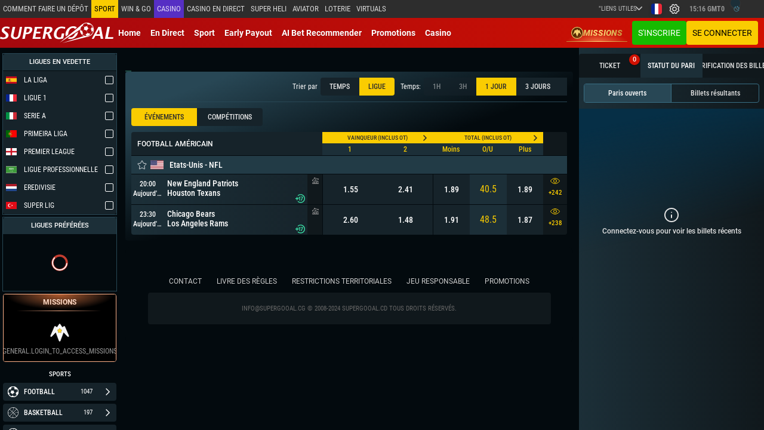

--- FILE ---
content_type: image/svg+xml
request_url: https://supergooal.cg/assets/site-specific-images/logo.svg
body_size: 2207
content:
<?xml version="1.0" encoding="utf-8"?>
<!-- Generator: Adobe Illustrator 21.0.0, SVG Export Plug-In . SVG Version: 6.00 Build 0)  -->
<svg version="1.1" id="Layer_1" xmlns="http://www.w3.org/2000/svg" xmlns:xlink="http://www.w3.org/1999/xlink" x="0px" y="0px"
	 viewBox="0 0 277 50" style="enable-background:new 0 0 277 50;" xml:space="preserve">
<style type="text/css">
	.st0{fill:none;}
	.st1{fill:#FFFFFF;}
</style>
<g>
	<path class="st0" d="M172.9,35.8c1.9,0,3.7-0.6,5.5-1.9c1.7-1.3,3.1-3.2,4.3-5.7c0.2-0.4,0.3-0.7,0.4-1.1l-12.7,8.2
		C171.2,35.7,172,35.8,172.9,35.8z"/>
	<path class="st0" d="M178,13c-1.9,0-3.7,0.6-5.4,1.9c-1.7,1.3-3.2,3.2-4.3,5.7c-1.1,2.5-1.7,5-1.7,7.6c0,0.3,0,0.6,0,0.9l16.5-13.4
		c-0.2-0.3-0.4-0.6-0.6-0.8C181.4,13.6,179.9,13,178,13z"/>
	<path class="st1" d="M182.6,28.3c-1.1,2.5-2.6,4.4-4.3,5.7c-1.7,1.3-3.5,1.9-5.5,1.9c-0.9,0-1.8-0.2-2.5-0.5l-5,3.2
		c1.7,0.9,3.8,1.3,6.2,1.3c3.9,0,7.2-0.9,10.1-2.8c2.8-1.9,5.1-4.4,6.8-7.4c1.3-2.4,2.1-4.9,2.4-7.4l-7.7,4.9
		C182.9,27.5,182.8,27.9,182.6,28.3z"/>
	<path class="st1" d="M166.6,28.2c0-2.5,0.6-5.1,1.7-7.6c1.1-2.5,2.5-4.4,4.3-5.7c1.7-1.3,3.5-1.9,5.4-1.9c1.9,0,3.4,0.6,4.6,1.9
		c0.2,0.2,0.4,0.5,0.6,0.8l4.6-3.8c-2-2-4.9-3-8.6-3c-3.8,0-7.1,0.9-9.9,2.8c-2.8,1.9-5.1,4.3-6.8,7.4c-1.7,3.1-2.5,6.3-2.5,9.5
		c0,1.9,0.3,3.6,1,5.1l5.7-4.7C166.6,28.8,166.6,28.5,166.6,28.2z"/>
	<path class="st1" d="M0.1,39.3L1,34.5c2.9,1.2,5.4,1.8,7.5,1.8c1.9,0,3.3-0.4,4.2-1.2c0.9-0.8,1.4-1.8,1.4-3.1c0-1.1-0.4-2-1.1-2.8
		c-0.7-0.8-1.5-1.5-2.3-2.1l-1.7-1.2c-1.6-1.2-2.8-2.3-3.6-3.4c-0.8-1.1-1.2-2.4-1.2-3.8c0-1.6,0.5-3.1,1.4-4.6
		c0.9-1.4,2.2-2.5,3.8-3.3c1.6-0.8,3.6-1.2,5.9-1.2c2.6,0,5.3,0.4,8.2,1.3l-0.9,4.4c-2.8-1.1-5.2-1.7-7.3-1.7c-1.5,0-2.7,0.3-3.6,1
		c-0.9,0.7-1.3,1.6-1.3,2.6c0,0.8,0.3,1.5,0.8,2.1c0.5,0.6,1.3,1.4,2.5,2.2l1.8,1.4c2.1,1.6,3.5,3,4.2,4.2c0.7,1.2,1.1,2.5,1.1,3.8
		c0,1.6-0.5,3.1-1.5,4.6c-1,1.5-2.5,2.7-4.3,3.5c-1.9,0.8-4.3,1.2-7.2,1.2C5.2,40.3,2.6,40,0.1,39.3z"/>
	<path class="st1" d="M31,10.4h6.2l-4,18.4c-0.2,1-0.3,1.9-0.3,2.7c0,1.4,0.5,2.6,1.5,3.4c1,0.8,2.2,1.3,3.7,1.3
		c1.6,0,3-0.5,4.2-1.5c1.2-1,2.1-3,2.6-5.8l3.7-18.5h5.5l-3.4,17.1c-0.7,3.4-1.6,5.9-2.7,7.6c-1.1,1.7-2.6,3-4.5,3.9
		c-1.9,0.9-4,1.4-6.4,1.4c-3,0-5.4-0.8-7.4-2.2c-2-1.5-3-3.5-3-6.1c0-1.2,0.2-2.5,0.5-3.9L31,10.4z"/>
	<path class="st1" d="M54.6,39.6l5.8-29.2h10.2c3.3,0,5.5,0.6,6.7,1.7c1.1,1.1,1.7,2.5,1.7,4.1c0,1.9-0.6,3.8-1.8,5.9
		c-1.2,2-2.8,3.5-4.9,4.6c-2.1,1-4.5,1.5-7.3,1.5h-2.2l-2.3,11.5H54.6z M63.6,24.3H65c1.5,0,2.8-0.3,3.9-0.8c1.1-0.6,2-1.4,2.7-2.7
		c0.7-1.2,1-2.4,1-3.6c0-0.9-0.3-1.6-1-2c-0.7-0.5-2.2-0.7-4.5-0.7h-1.6L63.6,24.3z"/>
	<path class="st1" d="M79.4,39.6l5.8-29.2h18.4l-0.8,4H90.5l-1.6,8.1h9.9L98,26.3h-9.9l-1.8,9.2h13.2l-0.8,4H79.4z"/>
	<path class="st1" d="M103.6,39.6l5.8-29.2h11.1c2,0,3.4,0.2,4.4,0.6c1,0.4,1.8,1,2.4,1.9c0.6,0.9,0.9,2,0.9,3.1
		c0,1.9-0.7,3.8-2,5.6c-1.3,1.8-3.2,3.3-5.7,4.4l6.3,13.6h-6.6l-5-12.2H112l-2.4,12.2H103.6z M112.8,23.5h1.8c2.3,0,4.1-0.7,5.4-2.1
		c1.3-1.4,1.9-2.9,1.9-4.4c0-0.6-0.1-1.1-0.4-1.4c-0.3-0.4-0.7-0.7-1.4-0.9c-0.6-0.2-1.9-0.3-3.8-0.3h-1.7L112.8,23.5z"/>
	<path class="st1" d="M154.5,38.7c-4.4,1.1-8.1,1.6-11.2,1.6c-3.7,0-6.6-1-8.7-3c-2.1-2-3.1-4.7-3.1-8s0.8-6.6,2.5-9.6
		c1.7-3.1,3.9-5.5,6.7-7.3s6.2-2.7,10.1-2.7c2.5,0,5.3,0.4,8.7,1.1l-0.9,4.7c-1.5-0.5-2.7-0.9-3.5-1.1c-0.9-0.2-1.7-0.4-2.5-0.5
		c-0.8-0.1-1.5-0.2-2.3-0.2c-2.4,0-4.4,0.6-6.2,1.9c-1.8,1.3-3.2,3.2-4.4,5.7c-1.2,2.5-1.7,5-1.7,7.5c0,2.4,0.7,4.2,2,5.6
		c1.3,1.3,3.2,2,5.6,2c1.1,0,2.3-0.2,3.5-0.6l1.8-9.3h6L154.5,38.7z"/>
	<path class="st1" d="M224.1,39.6l16.2-29.2h6.2l5.6,29.2h-6l-1.5-7.4h-11.6l-4.1,7.4H224.1z M235.3,28.2h8.7l-2.3-11.4L235.3,28.2z
		"/>
	<path class="st1" d="M256.5,39.6l5.8-29.2h6.1l-5,25.2h13.5l-0.8,4H256.5z"/>
	<g>
		<path class="st1" d="M226.1,7.2c-0.7-1-1.5-1.9-2.4-2.7c-5.9-5.4-14.8-6.1-21.6-1.3c-1,0.7-1.9,1.5-2.7,2.4
			c-5.4,5.9-6.1,14.8-1.3,21.6c0.7,1,1.5,1.9,2.4,2.7c5.9,5.4,14.8,6.1,21.6,1.3c1-0.7,1.9-1.5,2.7-2.4
			C230.1,22.9,230.9,13.9,226.1,7.2l-0.2,0.1l0,0L226.1,7.2z M228.1,19.8L228.1,19.8L228.1,19.8L228.1,19.8z M227.8,19.8L227.8,19.8
			c-0.5,3-1.8,5.8-4,8.1c-0.7,0.8-1.6,1.5-2.5,2.2c-3.6,2.6-7.9,3.4-11.9,2.8c-3-0.5-5.8-1.8-8.2-4c-0.8-0.7-1.5-1.6-2.2-2.5
			c-2.6-3.6-3.4-7.9-2.8-11.9c0.5-3,1.8-5.8,4-8.1c0.7-0.8,1.6-1.6,2.5-2.2c3.6-2.6,7.9-3.4,11.9-2.8c3,0.5,5.8,1.8,8.1,4
			c0.8,0.7,1.6,1.6,2.2,2.5C227.6,11.5,228.5,15.7,227.8,19.8z"/>
		<path class="st1" d="M215.9,14.3l-4.2,5.1c0,0-1.4,0-6.4-2.3c0,0-0.2-2.2,0.5-6.5c0,0,3.7-1.6,6.7-1.7
			C212.6,8.9,213.9,10.9,215.9,14.3z"/>
		<path class="st1" d="M200.2,27.9c1.9-0.4,2.6-1.1,2.6-1.1c-1.6-4.4-1.7-6.2-1.7-6.2c-1.9-0.4-4.1-2.6-4.1-2.6
			c-0.8,2.1-0.8,3.5-0.7,4.1c0.4,1.2,0.9,2.4,1.6,3.6C199.2,27.3,200.2,27.9,200.2,27.9z"/>
		<path class="st1" d="M213.4,25.3c0,0,3,1.1,6.1,1.2c0,0,0.3,1.9-0.9,4.2c0,0-3.3,1.7-6.5,1.5c0,0-1.8-0.6-3.2-3.2
			C208.9,29,211.6,27.6,213.4,25.3z"/>
		<g>
			<polygon class="st1" points="211.9,19.2 213.6,25.4 213.3,25.5 211.5,19.3 211.9,19.2 			"/>
		</g>
		<g>
			<path class="st1" d="M205.6,17.1l-0.1,0.1c0,0-0.8,0.6-1.7,1.3l0,0c-0.9,0.7-2,1.6-2.6,2.2l0,0l-0.1,0.1l-0.2-0.2l0.1-0.1
				c1.2-1.2,4.3-3.6,4.3-3.6l0,0l0.1-0.1L205.6,17.1L205.6,17.1z"/>
		</g>
		<g>
			<path class="st1" d="M202.8,26.6c2.4,1.5,4.8,2.1,5.8,2.2l0,0c0.3,0.1,0.5,0.1,0.5,0.1l0,0l0.2,0l0,0.3l-0.2,0
				c0,0-3.1-0.3-6.5-2.3l0,0l-0.1-0.1l0.2-0.3L202.8,26.6L202.8,26.6z"/>
		</g>
		<path class="st1" d="M200.7,29.1c-0.1-0.3-0.1-0.5-0.2-0.7c-0.1-0.3-0.1-0.5-0.1-0.7c0-0.1,0-0.1,0-0.1c0,0,0,0,0,0l0,0l0.1-0.2
			l-0.3-0.1l0,0.2c0,0,0,0.3,0.1,1.2C200.4,28.8,200.5,29,200.7,29.1z"/>
		<path class="st1" d="M202,7.7c0.9-2.6,2.4-4.4,2.4-4.4c-0.2,0-0.9,0-1.5,0c-0.1,0.1-0.3,0.2-0.4,0.3c-2.4,1.7-4.3,4-5.4,6.6
			c0.3,1,0.6,1.2,0.6,1.2C198.9,9.5,202,7.7,202,7.7z"/>
		<g>
			<path class="st1" d="M202.1,7.6c2.3,1.8,3.9,2.8,3.9,2.9l0,0l0,0l0.1,0.1l-0.2,0.3l-0.1-0.1c0,0-1.6-1.1-3.9-2.9l0,0l-0.1-0.1
				l0.2-0.3L202.1,7.6L202.1,7.6z"/>
		</g>
		<g>
			<path class="st1" d="M197.9,11l-0.1,0.2c0,0-0.1,0.2-0.2,0.6l0,0c-0.1,0.4-0.2,0.9-0.3,1.6l0,0c-0.2,1.3-0.3,3.1-0.1,4.9l0,0
				l0,0.2l-0.3,0l0-0.2c-0.5-3.7,0.6-7.3,0.6-7.3l0,0h0l0.1-0.2L197.9,11L197.9,11z"/>
		</g>
		<path class="st1" d="M223.7,21.5c0,0-0.5-3-1.7-6.1l2.6-4.5c0,0,1.9,1.2,3.3,3.5c0,0,0.6,4.2-0.8,6.5
			C227.2,20.9,225.8,21.3,223.7,21.5z"/>
		<path class="st1" d="M221.1,5.3c0.3-1-0.2-1.9-0.4-2.3c-2.4-1.4-5.1-2.2-7.9-2.4c-1,0.4-1.8,0.9-1.8,0.9c1.6,0.7,4,3.1,4,3.1
			C216.1,4.3,221.1,5.3,221.1,5.3z"/>
		<g>
			<path class="st1" d="M215.1,4.5L215,4.7c0,0-0.5,0.8-1,1.7l0,0c-0.5,0.9-1.1,2-1.3,2.6l0,0l-0.1,0.2L212.4,9l0.1-0.2
				c0.4-1.3,2.3-4.3,2.3-4.3l0,0l0.1-0.2L215.1,4.5L215.1,4.5z"/>
		</g>
		<g>
			<path class="st1" d="M204,3.3c1.5-0.6,7.3-2.1,7.3-2.1l0,0l0.2,0l0.1,0.3l-0.2,0c0,0-1.5,0.4-3.1,0.8l0,0c-1.6,0.4-3.5,1-4.2,1.2
				l0,0l-0.2,0.1l-0.1-0.3L204,3.3L204,3.3z"/>
		</g>
		<g>
			<polygon class="st1" points="222.3,15.2 222.2,15.5 215.7,14.4 215.8,14.1 222.3,15.2 			"/>
		</g>
		<g>
			<path class="st1" d="M224,21.4l-0.1,0.1c0,0-1.9,3-4.3,5l0,0l-0.1,0.1l-0.2-0.3l0.1-0.1c1.2-1,2.2-2.3,3-3.3l0,0
				c0.8-1,1.2-1.7,1.2-1.7l0,0l0.1-0.1L224,21.4L224,21.4z"/>
		</g>
		<g>
			<path class="st1" d="M221,4.9c0.3,0.3,0.7,0.7,1,1.2l0,0c1.4,1.9,3,5,3,5l0,0l0.1,0.2l-0.3,0.2l-0.1-0.2c0,0-1.6-3-2.9-4.9l0,0
				c-0.4-0.5-0.7-0.9-1-1.2l0,0L220.6,5l0.2-0.3L221,4.9L221,4.9z"/>
		</g>
		<path class="st1" d="M228,14.1c-0.1,0.1-0.1,0.1-0.1,0.1c0,0,0,0,0,0l-0.1,0.1l0.2,0.3l0.1-0.1c0,0,0.1-0.1,0.3-0.4
			c0-0.2-0.1-0.3-0.1-0.5C228.1,13.8,228,14,228,14.1z"/>
		<path class="st1" d="M227.2,23.9c0.3-1.8,0.1-3.2,0.1-3.2l0-0.2l-0.3,0.1l0,0.2c0,0,0,0.2,0,0.5c0,0.8,0,2.5-0.6,4.1
			C226.7,24.9,227,24.4,227.2,23.9z"/>
		<g>
			<path class="st1" d="M218.2,30.5c0,0,0.2,0,0.5,0l0,0c0.3,0,0.7-0.1,1.2-0.2l0,0c1-0.2,2.3-0.6,3.3-1.3l0,0l0.1-0.1l0.2,0.3
				l-0.1,0.1c-2.2,1.5-5.2,1.5-5.2,1.5l0,0h-0.2v-0.3H218.2L218.2,30.5z"/>
		</g>
		<path class="st1" d="M209.9,33.6c1.3-0.5,2.3-1.2,2.4-1.3c0,0,0,0,0,0l0.1-0.1l-0.2-0.3l-0.1,0.1l0,0c0,0,0,0,0,0
			c-0.1,0.1-1.4,1-3,1.5C209.4,33.5,209.6,33.5,209.9,33.6z"/>
	</g>
	<polygon class="st1" points="201.1,3.8 200.6,4.2 145.5,48.9 194.9,17.2 	"/>
	<polygon class="st1" points="217.1,33.6 205.1,32.6 151.4,50 212.9,35 	"/>
</g>
</svg>


--- FILE ---
content_type: application/javascript; charset=UTF-8
request_url: https://supergooal.cg/runtime.83be6f59403010c1.js
body_size: 4668
content:
(()=>{"use strict";var e,v={},_={};function c(e){var d=_[e];if(void 0!==d)return d.exports;var a=_[e]={id:e,loaded:!1,exports:{}};return v[e].call(a.exports,a,a.exports,c),a.loaded=!0,a.exports}c.m=v,c.amdO={},e=[],c.O=(d,a,b,r)=>{if(!a){var f=1/0;for(t=0;t<e.length;t++){for(var[a,b,r]=e[t],l=!0,n=0;n<a.length;n++)(!1&r||f>=r)&&Object.keys(c.O).every(p=>c.O[p](a[n]))?a.splice(n--,1):(l=!1,r<f&&(f=r));if(l){e.splice(t--,1);var o=b();void 0!==o&&(d=o)}}return d}r=r||0;for(var t=e.length;t>0&&e[t-1][2]>r;t--)e[t]=e[t-1];e[t]=[a,b,r]},c.n=e=>{var d=e&&e.__esModule?()=>e.default:()=>e;return c.d(d,{a:d}),d},(()=>{var d,e=Object.getPrototypeOf?a=>Object.getPrototypeOf(a):a=>a.__proto__;c.t=function(a,b){if(1&b&&(a=this(a)),8&b||"object"==typeof a&&a&&(4&b&&a.__esModule||16&b&&"function"==typeof a.then))return a;var r=Object.create(null);c.r(r);var t={};d=d||[null,e({}),e([]),e(e)];for(var f=2&b&&a;"object"==typeof f&&!~d.indexOf(f);f=e(f))Object.getOwnPropertyNames(f).forEach(l=>t[l]=()=>a[l]);return t.default=()=>a,c.d(r,t),r}})(),c.d=(e,d)=>{for(var a in d)c.o(d,a)&&!c.o(e,a)&&Object.defineProperty(e,a,{enumerable:!0,get:d[a]})},c.f={},c.e=e=>Promise.all(Object.keys(c.f).reduce((d,a)=>(c.f[a](e,d),d),[])),c.u=e=>(2076===e?"common":e)+"."+{47:"40dcfab367c7638d",51:"f63a0489e0ba273e",67:"c93baf8bd3a44ea0",175:"341199700d3012a9",216:"5e6861273493df05",227:"02b22b9e01a99861",231:"db73590cb4f14c5a",342:"bdc049aed52602ea",356:"2174cc99f6b4eae1",394:"5c0f3492c443781a",486:"7d2649561199f387",500:"b1ec55b0140f59a6",544:"8e89c94a29116f7c",587:"c2d46161e045d8ae",599:"704ca4125dd11a29",678:"c11d38a8ed3a03bb",684:"ea065503fd287ea5",742:"4916c7371712dd42",766:"22ef8db836e54012",872:"3c951cd567fe7a0c",906:"5719c93e2b099e61",1014:"3970ae6985aa8831",1090:"c63eae6a2b23e00a",1092:"b14923a3b763804d",1115:"61ebfc9f0de28de4",1122:"56e42c0db539f1e6",1144:"0eff4b733b35d510",1149:"c48a56f33cb5b0a4",1190:"6e23963987135f57",1205:"1d98d46b928e931e",1239:"ab09078b83af0087",1251:"8e11c5778fc04a4f",1275:"ec778a4404479d4b",1292:"e126261aac5ba1a7",1409:"daa2f354ef54ea74",1471:"2b390d7d23a5a6ae",1478:"7b2eacc53ff54ef1",1583:"9bda87dac5c31c93",1615:"ab94af0fcc4a2e8d",1727:"c8cc8542a7c4f79b",1774:"9fb12b4ef981dd3c",1775:"25608d64a7982c12",1807:"ed4fa48a6c8a5ab0",1808:"dfe8dc4442f15556",1816:"7b2d2d7e8229a7bf",1888:"3c1ecd29c2fda9b4",1912:"1427e33e0f3f278e",1976:"77784e034b4dc659",2003:"9c8e0a589b29f114",2010:"7cedb97f8be33a73",2013:"23df6c86e0df6cc1",2035:"70e17453f6817c0f",2076:"1b03d36e261fd802",2104:"1714177eb8cad3a4",2207:"9a59685d478c4acd",2269:"a7965d3d3af6632f",2303:"638533d14d24c33b",2334:"1b4dd27905cc32f1",2358:"b2b4d061f6dc0933",2376:"b73e3151459b6863",2406:"70d1bb82bcc6ec6d",2494:"d88a7499724240f3",2646:"366798faa09b22e0",2674:"eccf18971cfc688a",2716:"13ec070368866bbd",2746:"771a021a434ddee9",2886:"d945e82476dda7f7",2902:"8522f90d4a74c0cf",2910:"f2b59ea26185a4f6",2928:"9c1711a4128e245c",2948:"0d0be757b53faa55",2980:"068c4e121b68f81b",3031:"f574274f18a84b47",3053:"30bfc0a1550f080d",3057:"f6eee2e9c33bf073",3318:"3f6ed0e2e6e4df5a",3333:"dcba1d36423080b3",3377:"dfd8785f8e610af2",3394:"4dea6fe367836261",3496:"1b9777137bb7acf0",3503:"94c3894bbba2f89c",3518:"4d8e57d980286b76",3599:"808fb4a85bff7ad6",3610:"5c03d7e85c45aafd",3698:"069a7cb49ae27b3a",3727:"60143895f747ab14",3857:"e8c4d63898f5c9b8",3868:"470b22e8fdb1a6ca",3985:"48a139a46b5749c5",3987:"bc424d600251190f",4041:"d0e76b342250921b",4100:"4b1f9125b792dbae",4128:"8c2e71c941b2052e",4181:"e948df1ca03275bd",4195:"827b2d37c081e837",4211:"d399e4262dfc0c71",4230:"a6e26298c17b6b23",4233:"6a27885235d39463",4250:"72f9dc84bfc93982",4331:"a60187384ffceff9",4420:"e17693f105875e28",4435:"4928bdadd86bb0c7",4438:"3187ea8c2cc535a9",4533:"65fc0d940abece95",4564:"3966db1de16b1a6b",4639:"5e8bb11ccef2c1d1",4665:"89032f9198f44c75",4769:"16a0a8ed209e8acb",4787:"cc716ade8a3ec5df",4852:"6a189c24e15039ab",4874:"e5b72e44025249a4",4890:"9237b59dc525e014",4989:"e2bd7b0884e74902",5195:"d81457d69eaecf70",5219:"d3be271fb9ba66cb",5224:"8c5f72b7a031dafb",5247:"d4831225bfa351d4",5300:"6c5d9f7974f4aa4b",5329:"59f25eac9c09ade1",5339:"8c81b8d604a5e0c7",5398:"ef3b0ef45c2f9089",5480:"84b0c48526d6171d",5506:"c8adb40623637e7e",5533:"92ede5c1e64a8369",5553:"00e7d96421775425",5562:"74b36f189fb25f93",5569:"1a16abfaa012d92d",5602:"5458aa80cfe2d856",5623:"b1a2859f2d9e8d52",5632:"260332630844e9bd",5708:"bf2dae0f552cc344",5726:"d22dde344d893321",5805:"3f64682133f0be3e",5859:"72e1daaf6b509533",5918:"9bb453301a18e4a7",6053:"b5e788692b65bc0f",6074:"b5fa87a1d4d9cd0d",6080:"9c2e9d5fb36f7955",6082:"f42f8ca8aaf6aacb",6098:"813965e3267af7df",6107:"a5fadcb67e236888",6123:"c0da15a7b1d1eb1e",6161:"5a4a84d3f08cd189",6175:"44e3e47e8b77207c",6228:"31c777ecbedf7db2",6230:"e47be3e594a92848",6248:"230fbce7ae2e4c2f",6364:"15f7b396765c51b0",6396:"f247f294a033e850",6459:"113769c2ce330bb8",6591:"155311808aca9c24",6613:"d0ecc9ddf8e4873e",6638:"184f1eb64467e0dd",6693:"d7f8b539905f776e",6708:"dac36ca1fbb3666f",6787:"09fbf5c6023d902f",6830:"01834b39753f1985",6878:"3112f1fb49901e2a",6890:"1e09ed9715f6855f",7002:"e07731ae311cfb45",7035:"09d42cfc587dc92a",7081:"633eea69b5748d0e",7111:"97dcd9785fdcae98",7133:"0dd0796409e505d1",7233:"e0b9adbe2cf519b0",7236:"14aa25ab30b6f0cd",7274:"d65a211a448cabde",7308:"89b1ccde96cf5b9a",7359:"75308024ada56caa",7381:"93aed1ef9316ec36",7406:"ff0b7c0f02bc3efd",7484:"a3893574803718d3",7510:"a4fd2b7b89113351",7556:"e9aeb7f55e1afcd3",7587:"8563927341350d67",7677:"55595efc08ed1177",7710:"40b459872e7bf4ec",7803:"4f42a8dc1588f6d6",7823:"cacfa6c24950b379",7910:"f768bfd0d63f790e",7978:"be97617128e9457f",8048:"7398d002666fdfda",8081:"fc8935dc62b8de4d",8145:"741bb31709cc26d4",8160:"a3679b5a4c516a6f",8182:"c8264b6bc88afa24",8194:"fee89103656e5127",8237:"0af15dc667b86b77",8302:"41a7289e477a16bc",8443:"87f7b32a19dc61a0",8447:"c19f12a08b0cecaf",8455:"add8303bba84d426",8486:"99dfe8cd59469122",8577:"dd9812c6b462779a",8595:"ab1da650f8d2db99",8616:"eeeb5e64121895d6",8652:"7ba71f92a8ee701d",8660:"42b18b930154ae34",8683:"0016ec4bbcd87527",8779:"7156bddfd3e262fa",8847:"084c4c4698eb8235",8871:"2c667a07ee947171",8911:"5af863edfbe19889",8941:"d94b77b5a794304d",8951:"7aacb0ae6e433e2f",8972:"debaa70cff62bb31",9009:"3cdd9aeb68b2339b",9022:"7baafa9ce0277832",9028:"1f3b3101b706c2df",9074:"3787e2a14179e6de",9097:"17c05f44d426edf4",9101:"bf6f8460b8a7f29f",9123:"f71740f86ee003de",9165:"c5ce122f1bd1e33d",9177:"31e4081758109408",9180:"494baaa8052cfe95",9188:"5ce11d369272896e",9238:"38c2f130bed9ae23",9301:"edde89c49ca30379",9315:"66bb4aa2f205b296",9374:"e64c939d9c6cff6e",9437:"fbeab0f732685cfb",9510:"9659b142a9e7a730",9531:"bcf82d44c5d6295b",9576:"f6d50f8910f31fd3",9579:"cbf88c91d58fca99",9623:"9ab392be19d93f30",9625:"68d8c2c4f5fa6588",9632:"7d23610407239e11",9685:"3ae9bf2bb352af49",9701:"1495b02263a9ed0a",9739:"5e444a9dc98b98d6",9785:"27feeec572222054",9797:"26034928414c65cf",9823:"bbf7f12b5cb3b554",9845:"a499532c1cf4d83e",9913:"46bc7ccb9d5e158a",9933:"194ec8323daf5eb5",9935:"3a584769824fdf06"}[e]+".js",c.miniCssF=e=>{},c.o=(e,d)=>Object.prototype.hasOwnProperty.call(e,d),(()=>{var e={},d="meridianbet-web-v4:";c.l=(a,b,r,t)=>{if(e[a])e[a].push(b);else{var f,l;if(void 0!==r)for(var n=document.getElementsByTagName("script"),o=0;o<n.length;o++){var i=n[o];if(i.getAttribute("src")==a||i.getAttribute("data-webpack")==d+r){f=i;break}}f||(l=!0,(f=document.createElement("script")).type="module",f.charset="utf-8",f.timeout=120,c.nc&&f.setAttribute("nonce",c.nc),f.setAttribute("data-webpack",d+r),f.src=c.tu(a)),e[a]=[b];var s=(g,p)=>{f.onerror=f.onload=null,clearTimeout(u);var m=e[a];if(delete e[a],f.parentNode&&f.parentNode.removeChild(f),m&&m.forEach(h=>h(p)),g)return g(p)},u=setTimeout(s.bind(null,void 0,{type:"timeout",target:f}),12e4);f.onerror=s.bind(null,f.onerror),f.onload=s.bind(null,f.onload),l&&document.head.appendChild(f)}}})(),c.r=e=>{typeof Symbol<"u"&&Symbol.toStringTag&&Object.defineProperty(e,Symbol.toStringTag,{value:"Module"}),Object.defineProperty(e,"__esModule",{value:!0})},c.nmd=e=>(e.paths=[],e.children||(e.children=[]),e),(()=>{var e;c.tt=()=>(void 0===e&&(e={createScriptURL:d=>d},typeof trustedTypes<"u"&&trustedTypes.createPolicy&&(e=trustedTypes.createPolicy("angular#bundler",e))),e)})(),c.tu=e=>c.tt().createScriptURL(e),c.p="",(()=>{var e={9121:0};c.f.j=(b,r)=>{var t=c.o(e,b)?e[b]:void 0;if(0!==t)if(t)r.push(t[2]);else if(9121!=b){var f=new Promise((i,s)=>t=e[b]=[i,s]);r.push(t[2]=f);var l=c.p+c.u(b),n=new Error;c.l(l,i=>{if(c.o(e,b)&&(0!==(t=e[b])&&(e[b]=void 0),t)){var s=i&&("load"===i.type?"missing":i.type),u=i&&i.target&&i.target.src;n.message="Loading chunk "+b+" failed.\n("+s+": "+u+")",n.name="ChunkLoadError",n.type=s,n.request=u,t[1](n)}},"chunk-"+b,b)}else e[b]=0},c.O.j=b=>0===e[b];var d=(b,r)=>{var n,o,[t,f,l]=r,i=0;if(t.some(u=>0!==e[u])){for(n in f)c.o(f,n)&&(c.m[n]=f[n]);if(l)var s=l(c)}for(b&&b(r);i<t.length;i++)c.o(e,o=t[i])&&e[o]&&e[o][0](),e[o]=0;return c.O(s)},a=self.webpackChunkmeridianbet_web_v4=self.webpackChunkmeridianbet_web_v4||[];a.forEach(d.bind(null,0)),a.push=d.bind(null,a.push.bind(a))})()})();